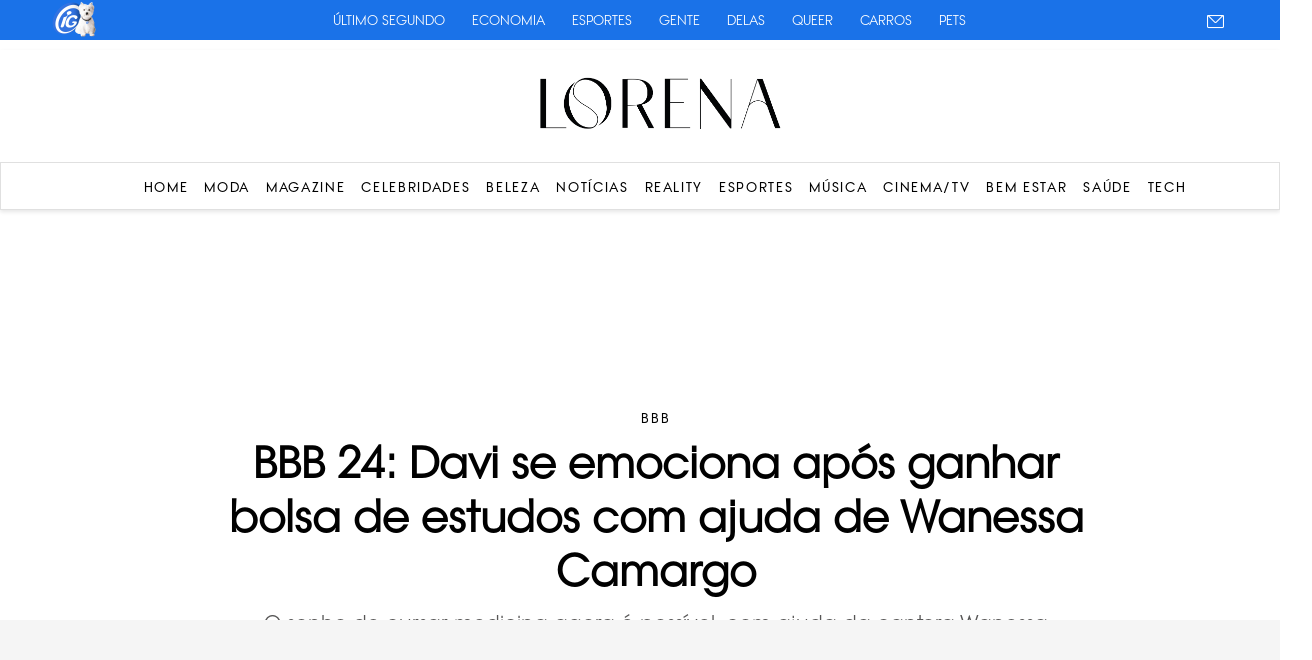

--- FILE ---
content_type: text/html; charset=UTF-8
request_url: https://lorena.ig.com.br/categoria/bbb/BBB-24-Davi-se-emociona-apos-ganhar-bolsa-de-estudos-com-ajuda-de-Wanessa-Camargo
body_size: 12567
content:
<!DOCTYPE html>
<html>
<head>
        	<meta charset="UTF-8">
	<meta name="viewport" content="width=device-width, initial-scale=1, maximum-scale=1">
	<meta content="IE=edge,chrome=1" http-equiv="X-UA-Compatible">
	<meta name="google-site-verification" content="BN0Llsb1rqM6ggPF9DWvhZbl2tDIymlIIAndCzMQspM" />


	<link rel="shortcut icon" type="image/x-icon" href="https://lorena.ig.com.br/wp-content/themes/lorena/favicon-32x32.ico?id=1">
	<link rel="apple-touch-icon" href="https://lorena.ig.com.br/wp-content/themes/lorena/favicon-32x32.ico?id=1"/>

	<link rel="stylesheet" type="text/css" href="https://lorena.ig.com.br/wp-content/themes/lorena/css/stylesheet/geral.css?id=50">
	<link rel="stylesheet" type="text/css" href="https://lorena.ig.com.br/wp-content/themes/lorena/css/stylesheet/fonts.css">
	<link rel="preconnect" href="https://fonts.googleapis.com">
<link rel="preconnect" href="https://fonts.gstatic.com" crossorigin>
<link href="https://fonts.googleapis.com/css2?family=GFS+Didot&display=swap" rel="stylesheet">
<link rel="stylesheet" href="https://use.typekit.net/znb5usx.css">
	<link rel='stylesheet' href='https://cdn-uicons.flaticon.com/2.6.0/uicons-brands/css/uicons-brands.css'>

	<!-- Owl Stylesheets -->
  <link rel="stylesheet" href="https://lorena.ig.com.br/wp-content/themes/lorena/OwlCarousel2-2.2.1/dist/assets/owl.carousel.min.css">
  <link rel="stylesheet" href="https://lorena.ig.com.br/wp-content/themes/lorena/OwlCarousel2-2.2.1/dist/assets/owl.theme.default.min.css">

  <link rel="stylesheet" href="https://code.jquery.com/ui/1.12.1/themes/base/jquery-ui.css">


  	<style>img:is([sizes="auto" i], [sizes^="auto," i]) { contain-intrinsic-size: 3000px 1500px }</style>
	
<!-- Otimização dos mecanismos de pesquisa pelo Rank Math PRO - https://rankmath.com/ -->
<title>BBB 24: Davi se emociona após ganhar bolsa de estudos com ajuda de Wanessa Camargo</title>
<meta name="description" content="O sonho de cursar medicina agora é possível, com ajuda da cantora Wanessa Camargo, Davi vence dinâmica e pode cursar faculdade 100% de graça"/>
<meta name="robots" content="follow, index, max-snippet:-1, max-video-preview:-1, max-image-preview:large"/>
<link rel="canonical" href="https://lorena.ig.com.br/categoria/bbb/BBB-24-Davi-se-emociona-apos-ganhar-bolsa-de-estudos-com-ajuda-de-Wanessa-Camargo" />
<meta property="og:locale" content="pt_BR" />
<meta property="og:type" content="article" />
<meta property="og:title" content="BBB 24: Davi se emociona após ganhar bolsa de estudos com ajuda de Wanessa Camargo" />
<meta property="og:description" content="O sonho de cursar medicina agora é possível, com ajuda da cantora Wanessa Camargo, Davi vence dinâmica e pode cursar faculdade 100% de graça" />
<meta property="og:url" content="https://lorena.ig.com.br/categoria/bbb/BBB-24-Davi-se-emociona-apos-ganhar-bolsa-de-estudos-com-ajuda-de-Wanessa-Camargo" />
<meta property="og:site_name" content="Lorena - Moda, Beleza, Celebridades , Esportes e Reality" />
<meta property="article:section" content="BBB" />
<meta property="og:image" content="https://lorena.ig.com.br/wp-content/uploads/2025/06/Lorena-logo-1024x239.png" />
<meta property="og:image:secure_url" content="https://lorena.ig.com.br/wp-content/uploads/2025/06/Lorena-logo-1024x239.png" />
<meta property="og:image:width" content="1024" />
<meta property="og:image:height" content="239" />
<meta property="og:image:alt" content="BBB 24: Davi se emociona após ganhar bolsa de estudos com ajuda de Wanessa Camargo" />
<meta property="og:image:type" content="image/png" />
<meta property="article:published_time" content="2024-01-29T22:36:39-03:00" />
<meta name="twitter:card" content="summary_large_image" />
<meta name="twitter:title" content="BBB 24: Davi se emociona após ganhar bolsa de estudos com ajuda de Wanessa Camargo" />
<meta name="twitter:description" content="O sonho de cursar medicina agora é possível, com ajuda da cantora Wanessa Camargo, Davi vence dinâmica e pode cursar faculdade 100% de graça" />
<meta name="twitter:image" content="https://lorena.ig.com.br/wp-content/uploads/2025/06/Lorena-logo-1024x239.png" />
<meta name="twitter:label1" content="Escrito por" />
<meta name="twitter:data1" content="Lenice Ferreira" />
<meta name="twitter:label2" content="Tempo para leitura" />
<meta name="twitter:data2" content="1 minuto" />
<script type="application/ld+json" class="rank-math-schema-pro">{"@context":"https://schema.org","@graph":[{"@type":["NewsMediaOrganization","Organization"],"@id":"https://lorena.ig.com.br/#organization","name":"Lorena - Moda, Beleza, Celebridades , Esportes e Reality","url":"https://lorena.r7.com","logo":{"@type":"ImageObject","@id":"https://lorena.ig.com.br/#logo","url":"https://lorena.r7.com/wp-content/uploads/2025/06/Lorena-logo-scaled.png","contentUrl":"https://lorena.r7.com/wp-content/uploads/2025/06/Lorena-logo-scaled.png","caption":"Lorena - Moda, Beleza, Celebridades , Esportes e Reality","inLanguage":"pt-BR","width":"2560","height":"598"}},{"@type":"WebSite","@id":"https://lorena.ig.com.br/#website","url":"https://lorena.ig.com.br","name":"Lorena - Moda, Beleza, Celebridades , Esportes e Reality","publisher":{"@id":"https://lorena.ig.com.br/#organization"},"inLanguage":"pt-BR"},{"@type":"ImageObject","@id":"https://lorena.ig.com.br/wp-content/uploads/2025/05/post_56808.jpeg","url":"https://lorena.ig.com.br/wp-content/uploads/2025/05/post_56808.jpeg","width":"200","height":"200","inLanguage":"pt-BR"},{"@type":"WebPage","@id":"https://lorena.ig.com.br/categoria/bbb/BBB-24-Davi-se-emociona-apos-ganhar-bolsa-de-estudos-com-ajuda-de-Wanessa-Camargo#webpage","url":"https://lorena.ig.com.br/categoria/bbb/BBB-24-Davi-se-emociona-apos-ganhar-bolsa-de-estudos-com-ajuda-de-Wanessa-Camargo","name":"BBB 24: Davi se emociona ap\u00f3s ganhar bolsa de estudos com ajuda de Wanessa Camargo","datePublished":"2024-01-29T22:36:39-03:00","dateModified":"2024-01-29T22:36:39-03:00","isPartOf":{"@id":"https://lorena.ig.com.br/#website"},"primaryImageOfPage":{"@id":"https://lorena.ig.com.br/wp-content/uploads/2025/05/post_56808.jpeg"},"inLanguage":"pt-BR"},{"@type":"Person","@id":"https://lorena.ig.com.br/author/leniceferreira","name":"Lenice Ferreira","url":"https://lorena.ig.com.br/author/leniceferreira","image":{"@type":"ImageObject","@id":"https://secure.gravatar.com/avatar/bd37bacad347759bd19f72c25db8e138830829f78e77cf1ce1ac63fd31d6b547?s=96&amp;d=mm&amp;r=g","url":"https://secure.gravatar.com/avatar/bd37bacad347759bd19f72c25db8e138830829f78e77cf1ce1ac63fd31d6b547?s=96&amp;d=mm&amp;r=g","caption":"Lenice Ferreira","inLanguage":"pt-BR"},"worksFor":{"@id":"https://lorena.ig.com.br/#organization"}},{"@type":"NewsArticle","headline":"BBB 24: Davi se emociona ap\u00f3s ganhar bolsa de estudos com ajuda de Wanessa Camargo","datePublished":"2024-01-29T22:36:39-03:00","dateModified":"2024-01-29T22:36:39-03:00","articleSection":"BBB","author":{"@id":"https://lorena.ig.com.br/author/leniceferreira","name":"Lenice Ferreira"},"publisher":{"@id":"https://lorena.ig.com.br/#organization"},"description":"O sonho de cursar medicina agora \u00e9 poss\u00edvel, com ajuda da cantora Wanessa Camargo, Davi vence din\u00e2mica e pode cursar faculdade 100% de gra\u00e7a","name":"BBB 24: Davi se emociona ap\u00f3s ganhar bolsa de estudos com ajuda de Wanessa Camargo","@id":"https://lorena.ig.com.br/categoria/bbb/BBB-24-Davi-se-emociona-apos-ganhar-bolsa-de-estudos-com-ajuda-de-Wanessa-Camargo#richSnippet","isPartOf":{"@id":"https://lorena.ig.com.br/categoria/bbb/BBB-24-Davi-se-emociona-apos-ganhar-bolsa-de-estudos-com-ajuda-de-Wanessa-Camargo#webpage"},"image":{"@id":"https://lorena.ig.com.br/wp-content/uploads/2025/05/post_56808.jpeg"},"inLanguage":"pt-BR","mainEntityOfPage":{"@id":"https://lorena.ig.com.br/categoria/bbb/BBB-24-Davi-se-emociona-apos-ganhar-bolsa-de-estudos-com-ajuda-de-Wanessa-Camargo#webpage"}}]}</script>
<!-- /Plugin de SEO Rank Math para WordPress -->

<link rel='dns-prefetch' href='//www.instagram.com' />
<link rel='dns-prefetch' href='//platform.twitter.com' />
<script type="text/javascript">
/* <![CDATA[ */
window._wpemojiSettings = {"baseUrl":"https:\/\/s.w.org\/images\/core\/emoji\/15.1.0\/72x72\/","ext":".png","svgUrl":"https:\/\/s.w.org\/images\/core\/emoji\/15.1.0\/svg\/","svgExt":".svg","source":{"concatemoji":"https:\/\/lorena.ig.com.br\/wp-includes\/js\/wp-emoji-release.min.js?ver=6.8.1"}};
/*! This file is auto-generated */
!function(i,n){var o,s,e;function c(e){try{var t={supportTests:e,timestamp:(new Date).valueOf()};sessionStorage.setItem(o,JSON.stringify(t))}catch(e){}}function p(e,t,n){e.clearRect(0,0,e.canvas.width,e.canvas.height),e.fillText(t,0,0);var t=new Uint32Array(e.getImageData(0,0,e.canvas.width,e.canvas.height).data),r=(e.clearRect(0,0,e.canvas.width,e.canvas.height),e.fillText(n,0,0),new Uint32Array(e.getImageData(0,0,e.canvas.width,e.canvas.height).data));return t.every(function(e,t){return e===r[t]})}function u(e,t,n){switch(t){case"flag":return n(e,"\ud83c\udff3\ufe0f\u200d\u26a7\ufe0f","\ud83c\udff3\ufe0f\u200b\u26a7\ufe0f")?!1:!n(e,"\ud83c\uddfa\ud83c\uddf3","\ud83c\uddfa\u200b\ud83c\uddf3")&&!n(e,"\ud83c\udff4\udb40\udc67\udb40\udc62\udb40\udc65\udb40\udc6e\udb40\udc67\udb40\udc7f","\ud83c\udff4\u200b\udb40\udc67\u200b\udb40\udc62\u200b\udb40\udc65\u200b\udb40\udc6e\u200b\udb40\udc67\u200b\udb40\udc7f");case"emoji":return!n(e,"\ud83d\udc26\u200d\ud83d\udd25","\ud83d\udc26\u200b\ud83d\udd25")}return!1}function f(e,t,n){var r="undefined"!=typeof WorkerGlobalScope&&self instanceof WorkerGlobalScope?new OffscreenCanvas(300,150):i.createElement("canvas"),a=r.getContext("2d",{willReadFrequently:!0}),o=(a.textBaseline="top",a.font="600 32px Arial",{});return e.forEach(function(e){o[e]=t(a,e,n)}),o}function t(e){var t=i.createElement("script");t.src=e,t.defer=!0,i.head.appendChild(t)}"undefined"!=typeof Promise&&(o="wpEmojiSettingsSupports",s=["flag","emoji"],n.supports={everything:!0,everythingExceptFlag:!0},e=new Promise(function(e){i.addEventListener("DOMContentLoaded",e,{once:!0})}),new Promise(function(t){var n=function(){try{var e=JSON.parse(sessionStorage.getItem(o));if("object"==typeof e&&"number"==typeof e.timestamp&&(new Date).valueOf()<e.timestamp+604800&&"object"==typeof e.supportTests)return e.supportTests}catch(e){}return null}();if(!n){if("undefined"!=typeof Worker&&"undefined"!=typeof OffscreenCanvas&&"undefined"!=typeof URL&&URL.createObjectURL&&"undefined"!=typeof Blob)try{var e="postMessage("+f.toString()+"("+[JSON.stringify(s),u.toString(),p.toString()].join(",")+"));",r=new Blob([e],{type:"text/javascript"}),a=new Worker(URL.createObjectURL(r),{name:"wpTestEmojiSupports"});return void(a.onmessage=function(e){c(n=e.data),a.terminate(),t(n)})}catch(e){}c(n=f(s,u,p))}t(n)}).then(function(e){for(var t in e)n.supports[t]=e[t],n.supports.everything=n.supports.everything&&n.supports[t],"flag"!==t&&(n.supports.everythingExceptFlag=n.supports.everythingExceptFlag&&n.supports[t]);n.supports.everythingExceptFlag=n.supports.everythingExceptFlag&&!n.supports.flag,n.DOMReady=!1,n.readyCallback=function(){n.DOMReady=!0}}).then(function(){return e}).then(function(){var e;n.supports.everything||(n.readyCallback(),(e=n.source||{}).concatemoji?t(e.concatemoji):e.wpemoji&&e.twemoji&&(t(e.twemoji),t(e.wpemoji)))}))}((window,document),window._wpemojiSettings);
/* ]]> */
</script>
<style id='wp-emoji-styles-inline-css' type='text/css'>

	img.wp-smiley, img.emoji {
		display: inline !important;
		border: none !important;
		box-shadow: none !important;
		height: 1em !important;
		width: 1em !important;
		margin: 0 0.07em !important;
		vertical-align: -0.1em !important;
		background: none !important;
		padding: 0 !important;
	}
</style>
<link rel='stylesheet' id='wp-block-library-css' href='https://lorena.ig.com.br/wp-includes/css/dist/block-library/style.min.css?ver=6.8.1' type='text/css' media='all' />
<style id='classic-theme-styles-inline-css' type='text/css'>
/*! This file is auto-generated */
.wp-block-button__link{color:#fff;background-color:#32373c;border-radius:9999px;box-shadow:none;text-decoration:none;padding:calc(.667em + 2px) calc(1.333em + 2px);font-size:1.125em}.wp-block-file__button{background:#32373c;color:#fff;text-decoration:none}
</style>
<style id='global-styles-inline-css' type='text/css'>
:root{--wp--preset--aspect-ratio--square: 1;--wp--preset--aspect-ratio--4-3: 4/3;--wp--preset--aspect-ratio--3-4: 3/4;--wp--preset--aspect-ratio--3-2: 3/2;--wp--preset--aspect-ratio--2-3: 2/3;--wp--preset--aspect-ratio--16-9: 16/9;--wp--preset--aspect-ratio--9-16: 9/16;--wp--preset--color--black: #000000;--wp--preset--color--cyan-bluish-gray: #abb8c3;--wp--preset--color--white: #ffffff;--wp--preset--color--pale-pink: #f78da7;--wp--preset--color--vivid-red: #cf2e2e;--wp--preset--color--luminous-vivid-orange: #ff6900;--wp--preset--color--luminous-vivid-amber: #fcb900;--wp--preset--color--light-green-cyan: #7bdcb5;--wp--preset--color--vivid-green-cyan: #00d084;--wp--preset--color--pale-cyan-blue: #8ed1fc;--wp--preset--color--vivid-cyan-blue: #0693e3;--wp--preset--color--vivid-purple: #9b51e0;--wp--preset--gradient--vivid-cyan-blue-to-vivid-purple: linear-gradient(135deg,rgba(6,147,227,1) 0%,rgb(155,81,224) 100%);--wp--preset--gradient--light-green-cyan-to-vivid-green-cyan: linear-gradient(135deg,rgb(122,220,180) 0%,rgb(0,208,130) 100%);--wp--preset--gradient--luminous-vivid-amber-to-luminous-vivid-orange: linear-gradient(135deg,rgba(252,185,0,1) 0%,rgba(255,105,0,1) 100%);--wp--preset--gradient--luminous-vivid-orange-to-vivid-red: linear-gradient(135deg,rgba(255,105,0,1) 0%,rgb(207,46,46) 100%);--wp--preset--gradient--very-light-gray-to-cyan-bluish-gray: linear-gradient(135deg,rgb(238,238,238) 0%,rgb(169,184,195) 100%);--wp--preset--gradient--cool-to-warm-spectrum: linear-gradient(135deg,rgb(74,234,220) 0%,rgb(151,120,209) 20%,rgb(207,42,186) 40%,rgb(238,44,130) 60%,rgb(251,105,98) 80%,rgb(254,248,76) 100%);--wp--preset--gradient--blush-light-purple: linear-gradient(135deg,rgb(255,206,236) 0%,rgb(152,150,240) 100%);--wp--preset--gradient--blush-bordeaux: linear-gradient(135deg,rgb(254,205,165) 0%,rgb(254,45,45) 50%,rgb(107,0,62) 100%);--wp--preset--gradient--luminous-dusk: linear-gradient(135deg,rgb(255,203,112) 0%,rgb(199,81,192) 50%,rgb(65,88,208) 100%);--wp--preset--gradient--pale-ocean: linear-gradient(135deg,rgb(255,245,203) 0%,rgb(182,227,212) 50%,rgb(51,167,181) 100%);--wp--preset--gradient--electric-grass: linear-gradient(135deg,rgb(202,248,128) 0%,rgb(113,206,126) 100%);--wp--preset--gradient--midnight: linear-gradient(135deg,rgb(2,3,129) 0%,rgb(40,116,252) 100%);--wp--preset--font-size--small: 13px;--wp--preset--font-size--medium: 20px;--wp--preset--font-size--large: 36px;--wp--preset--font-size--x-large: 42px;--wp--preset--spacing--20: 0.44rem;--wp--preset--spacing--30: 0.67rem;--wp--preset--spacing--40: 1rem;--wp--preset--spacing--50: 1.5rem;--wp--preset--spacing--60: 2.25rem;--wp--preset--spacing--70: 3.38rem;--wp--preset--spacing--80: 5.06rem;--wp--preset--shadow--natural: 6px 6px 9px rgba(0, 0, 0, 0.2);--wp--preset--shadow--deep: 12px 12px 50px rgba(0, 0, 0, 0.4);--wp--preset--shadow--sharp: 6px 6px 0px rgba(0, 0, 0, 0.2);--wp--preset--shadow--outlined: 6px 6px 0px -3px rgba(255, 255, 255, 1), 6px 6px rgba(0, 0, 0, 1);--wp--preset--shadow--crisp: 6px 6px 0px rgba(0, 0, 0, 1);}:where(.is-layout-flex){gap: 0.5em;}:where(.is-layout-grid){gap: 0.5em;}body .is-layout-flex{display: flex;}.is-layout-flex{flex-wrap: wrap;align-items: center;}.is-layout-flex > :is(*, div){margin: 0;}body .is-layout-grid{display: grid;}.is-layout-grid > :is(*, div){margin: 0;}:where(.wp-block-columns.is-layout-flex){gap: 2em;}:where(.wp-block-columns.is-layout-grid){gap: 2em;}:where(.wp-block-post-template.is-layout-flex){gap: 1.25em;}:where(.wp-block-post-template.is-layout-grid){gap: 1.25em;}.has-black-color{color: var(--wp--preset--color--black) !important;}.has-cyan-bluish-gray-color{color: var(--wp--preset--color--cyan-bluish-gray) !important;}.has-white-color{color: var(--wp--preset--color--white) !important;}.has-pale-pink-color{color: var(--wp--preset--color--pale-pink) !important;}.has-vivid-red-color{color: var(--wp--preset--color--vivid-red) !important;}.has-luminous-vivid-orange-color{color: var(--wp--preset--color--luminous-vivid-orange) !important;}.has-luminous-vivid-amber-color{color: var(--wp--preset--color--luminous-vivid-amber) !important;}.has-light-green-cyan-color{color: var(--wp--preset--color--light-green-cyan) !important;}.has-vivid-green-cyan-color{color: var(--wp--preset--color--vivid-green-cyan) !important;}.has-pale-cyan-blue-color{color: var(--wp--preset--color--pale-cyan-blue) !important;}.has-vivid-cyan-blue-color{color: var(--wp--preset--color--vivid-cyan-blue) !important;}.has-vivid-purple-color{color: var(--wp--preset--color--vivid-purple) !important;}.has-black-background-color{background-color: var(--wp--preset--color--black) !important;}.has-cyan-bluish-gray-background-color{background-color: var(--wp--preset--color--cyan-bluish-gray) !important;}.has-white-background-color{background-color: var(--wp--preset--color--white) !important;}.has-pale-pink-background-color{background-color: var(--wp--preset--color--pale-pink) !important;}.has-vivid-red-background-color{background-color: var(--wp--preset--color--vivid-red) !important;}.has-luminous-vivid-orange-background-color{background-color: var(--wp--preset--color--luminous-vivid-orange) !important;}.has-luminous-vivid-amber-background-color{background-color: var(--wp--preset--color--luminous-vivid-amber) !important;}.has-light-green-cyan-background-color{background-color: var(--wp--preset--color--light-green-cyan) !important;}.has-vivid-green-cyan-background-color{background-color: var(--wp--preset--color--vivid-green-cyan) !important;}.has-pale-cyan-blue-background-color{background-color: var(--wp--preset--color--pale-cyan-blue) !important;}.has-vivid-cyan-blue-background-color{background-color: var(--wp--preset--color--vivid-cyan-blue) !important;}.has-vivid-purple-background-color{background-color: var(--wp--preset--color--vivid-purple) !important;}.has-black-border-color{border-color: var(--wp--preset--color--black) !important;}.has-cyan-bluish-gray-border-color{border-color: var(--wp--preset--color--cyan-bluish-gray) !important;}.has-white-border-color{border-color: var(--wp--preset--color--white) !important;}.has-pale-pink-border-color{border-color: var(--wp--preset--color--pale-pink) !important;}.has-vivid-red-border-color{border-color: var(--wp--preset--color--vivid-red) !important;}.has-luminous-vivid-orange-border-color{border-color: var(--wp--preset--color--luminous-vivid-orange) !important;}.has-luminous-vivid-amber-border-color{border-color: var(--wp--preset--color--luminous-vivid-amber) !important;}.has-light-green-cyan-border-color{border-color: var(--wp--preset--color--light-green-cyan) !important;}.has-vivid-green-cyan-border-color{border-color: var(--wp--preset--color--vivid-green-cyan) !important;}.has-pale-cyan-blue-border-color{border-color: var(--wp--preset--color--pale-cyan-blue) !important;}.has-vivid-cyan-blue-border-color{border-color: var(--wp--preset--color--vivid-cyan-blue) !important;}.has-vivid-purple-border-color{border-color: var(--wp--preset--color--vivid-purple) !important;}.has-vivid-cyan-blue-to-vivid-purple-gradient-background{background: var(--wp--preset--gradient--vivid-cyan-blue-to-vivid-purple) !important;}.has-light-green-cyan-to-vivid-green-cyan-gradient-background{background: var(--wp--preset--gradient--light-green-cyan-to-vivid-green-cyan) !important;}.has-luminous-vivid-amber-to-luminous-vivid-orange-gradient-background{background: var(--wp--preset--gradient--luminous-vivid-amber-to-luminous-vivid-orange) !important;}.has-luminous-vivid-orange-to-vivid-red-gradient-background{background: var(--wp--preset--gradient--luminous-vivid-orange-to-vivid-red) !important;}.has-very-light-gray-to-cyan-bluish-gray-gradient-background{background: var(--wp--preset--gradient--very-light-gray-to-cyan-bluish-gray) !important;}.has-cool-to-warm-spectrum-gradient-background{background: var(--wp--preset--gradient--cool-to-warm-spectrum) !important;}.has-blush-light-purple-gradient-background{background: var(--wp--preset--gradient--blush-light-purple) !important;}.has-blush-bordeaux-gradient-background{background: var(--wp--preset--gradient--blush-bordeaux) !important;}.has-luminous-dusk-gradient-background{background: var(--wp--preset--gradient--luminous-dusk) !important;}.has-pale-ocean-gradient-background{background: var(--wp--preset--gradient--pale-ocean) !important;}.has-electric-grass-gradient-background{background: var(--wp--preset--gradient--electric-grass) !important;}.has-midnight-gradient-background{background: var(--wp--preset--gradient--midnight) !important;}.has-small-font-size{font-size: var(--wp--preset--font-size--small) !important;}.has-medium-font-size{font-size: var(--wp--preset--font-size--medium) !important;}.has-large-font-size{font-size: var(--wp--preset--font-size--large) !important;}.has-x-large-font-size{font-size: var(--wp--preset--font-size--x-large) !important;}
:where(.wp-block-post-template.is-layout-flex){gap: 1.25em;}:where(.wp-block-post-template.is-layout-grid){gap: 1.25em;}
:where(.wp-block-columns.is-layout-flex){gap: 2em;}:where(.wp-block-columns.is-layout-grid){gap: 2em;}
:root :where(.wp-block-pullquote){font-size: 1.5em;line-height: 1.6;}
</style>
<link rel="https://api.w.org/" href="https://lorena.ig.com.br/wp-json/" /><link rel="alternate" title="JSON" type="application/json" href="https://lorena.ig.com.br/wp-json/wp/v2/posts/106168" /><link rel="EditURI" type="application/rsd+xml" title="RSD" href="https://lorena.ig.com.br/xmlrpc.php?rsd" />
<meta name="generator" content="WordPress 6.8.1" />
<link rel='shortlink' href='https://lorena.ig.com.br/?p=106168' />
<link rel="alternate" title="oEmbed (JSON)" type="application/json+oembed" href="https://lorena.ig.com.br/wp-json/oembed/1.0/embed?url=https%3A%2F%2Florena.ig.com.br%2Fcategoria%2Fbbb%2FBBB-24-Davi-se-emociona-apos-ganhar-bolsa-de-estudos-com-ajuda-de-Wanessa-Camargo" />
<link rel="alternate" title="oEmbed (XML)" type="text/xml+oembed" href="https://lorena.ig.com.br/wp-json/oembed/1.0/embed?url=https%3A%2F%2Florena.ig.com.br%2Fcategoria%2Fbbb%2FBBB-24-Davi-se-emociona-apos-ganhar-bolsa-de-estudos-com-ajuda-de-Wanessa-Camargo&#038;format=xml" />

<link rel="alternate" hreflang="pt-BR" href="https://lorena.ig.com.br/categoria/bbb/BBB-24-Davi-se-emociona-apos-ganhar-bolsa-de-estudos-com-ajuda-de-Wanessa-Camargo" />
<link rel="alternate" hreflang="vi" href="https://lorena.ig.com.br/categoria/bbb/BBB-24-Davi-se-emociona-apos-ganhar-bolsa-de-estudos-com-ajuda-de-Wanessa-Camargo" />
	<script type="text/javascript" src="https://lorena.ig.com.br/wp-content/themes/lorena/js/jquery-1.10.2.min.js"></script>

	<script src="https://lorena.ig.com.br/wp-content/themes/lorena/OwlCarousel2-2.2.1/dist/owl.carousel.min.js"></script>

	<script src="https://code.jquery.com/ui/1.12.1/jquery-ui.js"></script>


<!-- Google tag (gtag.js) -->
<script async src="https://www.googletagmanager.com/gtag/js?id=G-6H5YJF4GT1"></script>
<script>
  window.dataLayer = window.dataLayer || [];
  function gtag(){dataLayer.push(arguments);}
  gtag('js', new Date());

  gtag('config', 'G-6H5YJF4GT1');
</script>


<!-- Google Tag Manager -->
<script>(function(w,d,s,l,i){w[l]=w[l]||[];w[l].push({'gtm.start':
new Date().getTime(),event:'gtm.js'});var f=d.getElementsByTagName(s)[0],
j=d.createElement(s),dl=l!='dataLayer'?'&l='+l:'';j.async=true;j.src=
'https://www.googletagmanager.com/gtm.js?id='+i+dl;f.parentNode.insertBefore(j,f);
})(window,document,'script','dataLayer','GTM-M46KXHGL');</script>
<!-- End Google Tag Manager -->


	
	<!-- popup global -->
    <script>
    /*
	  window.googletag = window.googletag || {cmd: []};
	  googletag.cmd.push(function() {
		googletag.defineSlot('/22625745644/global/popup', [300, 250], 'div-gpt-ad-1754591105767-0').addService(googletag.pubads());
		googletag.pubads().enableSingleRequest();
		googletag.enableServices();
	  });
     */
	</script>
	
	<!-- floating global -->
    <script>
    /*
	  window.googletag = window.googletag || {cmd: []};
	  googletag.cmd.push(function() {
		googletag.defineSlot('/22625745644/global/floating', [[728, 90], [320, 50]], 'div-gpt-ad-1755720128623-0').addService(googletag.pubads());
		googletag.pubads().enableSingleRequest();
		googletag.enableServices();
	  });
     */
	</script>


	<script>
		$(document).ready(function(){

            if($(window).width() > 768){
				$(window).scroll(function() {
				  var scrollTop = $(window).scrollTop();
				  if(scrollTop > 50){
					$("header").css({
						"top":"0px",
						"transition":"0.4s"
					})
				  }else{
					$("header").css({
						"top":"50px",
						"transition":"0.4s"
					})
				  }
				});
			}
			if($(window).width() < 768){
				$(window).scroll(function() {
				  var scrollTop = $(window).scrollTop();
				  if(scrollTop > 50){
				  	$("header").css({
				  		"top":"0px",
						"position":"fixed"
				  	})
				  }else{
				  	$("header").css({
				  		"top":"50px",
						"position":"absolute"
				  	})
				  }
				});
			}

			$("header .ico-menu").click(function(){
				//$('header .box-menu').animate({width: 'toggle'});
				$('header .box-menu-mobile').animate({width: 'toggle'});
				$('header .overlay').animate({
            opacity: "toggle"
        }, "slow");
			});


$('.posts-category').owlCarousel({
				loop:false,
				margin:38,
				nav:true,
				dots: false,
				navText: ['<svg class="ButtonIcon-YqaGo iwlhuX button-icon icon icon-chevron" focusable="false" viewBox="0 0 32 32" width="32" height="32" xmlns="http://www.w3.org/2000/svg"><title>Chevron</title><path d="M21.94 16 9.47 3.53l1.06-1.06L24.06 16 10.53 29.53l-1.06-1.06L21.94 16Z" fill-rule="evenodd" clip-rule="evenodd"></path></svg>','<svg class="ButtonIcon-YqaGo iwlhuX button-icon icon icon-chevron" focusable="false" viewBox="0 0 32 32" width="32" height="32" xmlns="http://www.w3.org/2000/svg"><title>Chevron</title><path d="M21.94 16 9.47 3.53l1.06-1.06L24.06 16 10.53 29.53l-1.06-1.06L21.94 16Z" fill-rule="evenodd" clip-rule="evenodd"></path></svg>'],
				stagePadding: 80,
	            autoWidth: false,
				slideBy: 3,
				responsive:{
					0:{
						items:1,
						margin:20,
						stagePadding: 36,
						dots: true
					},
					600:{
						items:3
					},
					1000:{
						items:3
					}
				}
			})

			
		});

		$(window).on('load', function () {
			
			setTimeout(function () {
				var headerHeight = $('header').outerHeight();

				$(".destaque").css({	
					"margin-top":headerHeight
				})
				
				$(".sponsor.global-top").css({	
					"margin-top":headerHeight
				})

				if ($(".sponsor.global-top + .single-page").length > 0) {
				  $(".sponsor.global-top + .single-page").css({	
					"margin-top": 0
				  })
				} else {
				  $(".single-page").css({	
					"margin-top":headerHeight
				  })
				}
				$(".sponsor.global-top + .page-category").css({	
					"margin-top": 0
				})
				$("header + .page-category").css({	
					"margin-top":headerHeight
				})
			},100)
		});
	</script>
	
	<style>
		@media (max-width: 768px) {
			header .box-menu-mobile ul{
				padding-top: 25px;
			}
			
		}
	</style>


</head>

<body class="wp-singular post-template-default single single-post postid-106168 single-format-standard wp-theme-lorena">

<!-- Google Tag Manager (noscript) -->
<noscript><iframe src="https://www.googletagmanager.com/ns.html?id=GTM-M46KXHGL"
height="0" width="0" style="display:none;visibility:hidden"></iframe></noscript>
<!-- End Google Tag Manager (noscript) -->

	    <cda-partners-bar tag-manager="true" record-origin-only="false" nofollow='false'></cda-partners-bar>
	<header>
		<div class="container">
			<div class="box-logo">
				<div class="ico-menu">
					<svg class="ButtonIcon-YqaGo iwlhuX button-icon icon icon-menu" focusable="false" viewBox="0 0 16 16" width="16" height="16" xmlns="http://www.w3.org/2000/svg"><title>Menu</title><path fill-rule="evenodd" clip-rule="evenodd" d="M1 2.5h14v1H1v-1Zm0 5h14v1H1v-1Zm14 5H1v1h14v-1Z" fill="#000"></path></svg>
				</div>
				<a href="/"><img src="https://lorena.ig.com.br/wp-content/themes/lorena/imagens/logo.png" alt=""></a>
			</div>
		</div>
		<div class="overlay"></div>
		<div class="box-menu">
			<div class="container">
				<ul>
				<nav class="main-menu"><ul id="menu-menu-desktop" class="menu-list"><li id="menu-item-82909" class="menu-item menu-item-type-custom menu-item-object-custom menu-item-home menu-item-82909"><a href="https://lorena.ig.com.br">Home</a></li>
<li id="menu-item-86105" class="menu-item menu-item-type-taxonomy menu-item-object-category menu-item-86105"><a href="https://lorena.ig.com.br/categoria/moda">Moda</a></li>
<li id="menu-item-154186" class="menu-item menu-item-type-taxonomy menu-item-object-category menu-item-154186"><a href="https://lorena.ig.com.br/categoria/magazine">Magazine</a></li>
<li id="menu-item-86082" class="menu-item menu-item-type-taxonomy menu-item-object-category menu-item-86082"><a href="https://lorena.ig.com.br/categoria/celebridades">Celebridades</a></li>
<li id="menu-item-86074" class="menu-item menu-item-type-taxonomy menu-item-object-category menu-item-86074"><a href="https://lorena.ig.com.br/categoria/beleza">Beleza</a></li>
<li id="menu-item-150981" class="menu-item menu-item-type-taxonomy menu-item-object-category menu-item-150981"><a href="https://lorena.ig.com.br/categoria/noticias">Notícias</a></li>
<li id="menu-item-154187" class="menu-item menu-item-type-taxonomy menu-item-object-category menu-item-154187"><a href="https://lorena.ig.com.br/categoria/reality">Reality</a></li>
<li id="menu-item-86089" class="menu-item menu-item-type-taxonomy menu-item-object-category menu-item-86089"><a href="https://lorena.ig.com.br/categoria/esportes">Esportes</a></li>
<li id="menu-item-154188" class="menu-item menu-item-type-taxonomy menu-item-object-category menu-item-154188"><a href="https://lorena.ig.com.br/categoria/musica">Música</a></li>
<li id="menu-item-150978" class="menu-item menu-item-type-taxonomy menu-item-object-category menu-item-150978"><a href="https://lorena.ig.com.br/categoria/cinema-tv">Cinema/TV</a></li>
<li id="menu-item-154189" class="menu-item menu-item-type-taxonomy menu-item-object-category menu-item-154189"><a href="https://lorena.ig.com.br/categoria/bem-estar">Bem Estar</a></li>
<li id="menu-item-86114" class="menu-item menu-item-type-taxonomy menu-item-object-category menu-item-86114"><a href="https://lorena.ig.com.br/categoria/saude">Saúde</a></li>
<li id="menu-item-154190" class="menu-item menu-item-type-taxonomy menu-item-object-category menu-item-154190"><a href="https://lorena.ig.com.br/categoria/tech">Tech</a></li>
</ul></nav>				</ul>
			</div>
		</div>


		<div class="box-menu-mobile">
			<div class="container">
				<ul>
				<nav class="menu-mobile"><ul id="menu-menu-mobile" class="menu-list"><li id="menu-item-151075" class="menu-item menu-item-type-taxonomy menu-item-object-category menu-item-151075"><a href="https://lorena.ig.com.br/categoria/moda">Moda</a></li>
<li id="menu-item-154191" class="menu-item menu-item-type-taxonomy menu-item-object-category menu-item-154191"><a href="https://lorena.ig.com.br/categoria/magazine">Magazine</a></li>
<li id="menu-item-151062" class="menu-item menu-item-type-taxonomy menu-item-object-category menu-item-151062"><a href="https://lorena.ig.com.br/categoria/celebridades">Celebridades</a></li>
<li id="menu-item-151058" class="menu-item menu-item-type-taxonomy menu-item-object-category menu-item-151058"><a href="https://lorena.ig.com.br/categoria/beleza">Beleza</a></li>
<li id="menu-item-151080" class="menu-item menu-item-type-taxonomy menu-item-object-category menu-item-151080"><a href="https://lorena.ig.com.br/categoria/noticias">Notícias</a></li>
<li id="menu-item-151082" class="menu-item menu-item-type-taxonomy menu-item-object-category menu-item-151082"><a href="https://lorena.ig.com.br/categoria/reality">Reality</a></li>
<li id="menu-item-151068" class="menu-item menu-item-type-taxonomy menu-item-object-category menu-item-151068"><a href="https://lorena.ig.com.br/categoria/esportes">Esportes</a></li>
<li id="menu-item-151079" class="menu-item menu-item-type-taxonomy menu-item-object-category menu-item-151079"><a href="https://lorena.ig.com.br/categoria/musica">Música</a></li>
<li id="menu-item-151063" class="menu-item menu-item-type-taxonomy menu-item-object-category menu-item-151063"><a href="https://lorena.ig.com.br/categoria/cinema-tv">Cinema/TV</a></li>
<li id="menu-item-151059" class="menu-item menu-item-type-taxonomy menu-item-object-category menu-item-151059"><a href="https://lorena.ig.com.br/categoria/bem-estar">Bem Estar</a></li>
<li id="menu-item-154194" class="menu-item menu-item-type-taxonomy menu-item-object-category menu-item-154194"><a href="https://lorena.ig.com.br/categoria/saude">Saúde</a></li>
<li id="menu-item-154195" class="menu-item menu-item-type-taxonomy menu-item-object-category menu-item-154195"><a href="https://lorena.ig.com.br/categoria/tech">Tech</a></li>
<li id="menu-item-154196" class="menu-item menu-item-type-taxonomy menu-item-object-category menu-item-154196"><a href="https://lorena.ig.com.br/categoria/money">Money</a></li>
<li id="menu-item-154197" class="menu-item menu-item-type-taxonomy menu-item-object-category menu-item-154197"><a href="https://lorena.ig.com.br/categoria/empreender-na-pratica">Empreendedorismo</a></li>
<li id="menu-item-154198" class="menu-item menu-item-type-taxonomy menu-item-object-category menu-item-154198"><a href="https://lorena.ig.com.br/categoria/exclusivas">Exclusivas</a></li>
<li id="menu-item-199744" class="menu-item menu-item-type-post_type menu-item-object-page menu-item-199744"><a href="https://lorena.ig.com.br/fale-conosco">Fale Conosco</a></li>
</ul></nav>				</ul>
			</div>
		</div>
	</header>
	
	
	<div class="sponsor sponsor-header">
                        <div id="ad_billboard"></div>
                </div>
	</div>

	


<div class="single-page">
	<div class="container">
		<article>
			<div class="category"><ul class="post-categories">
	<li><a href="https://lorena.ig.com.br/categoria/category/bbb" rel="category tag">BBB</a></li></ul></div>
			<h1 class="title-post">BBB 24: Davi se emociona após ganhar bolsa de estudos com ajuda de Wanessa Camargo</h1>
			<div class="sub"><p>O sonho de cursar medicina agora é possível, com ajuda da cantora Wanessa Camargo, Davi vence dinâmica e pode cursar faculdade 100% de graça</p>
</div>
			<div class="author">Por <a href="https://lorena.ig.com.br/author/leniceferreira">Lenice Ferreira</a></div>


                    <div class="date-time" datetime="2024-01-29 22:36"> 
                      29 jan, 2024		    </div>

			<picture class="imagem-destaque">
							<source srcset="https://lorena.ig.com.br/wp-content/uploads/2025/05/post_56808.jpeg" media="(min-width: 767px)">
				<img src="https://lorena.ig.com.br/wp-content/uploads/2025/05/post_56808.jpeg" alt="" title="" fetchpriority="high">
			</picture>
    <div class="credits">
                    </div>

			<div class="box-text">
				<p><p style="text-align: justify;">Davi, participante do BBB 24, se emocionou ao ganhar uma bolsa de estudos em uma dinâmica de perguntas e respostas que aconteceu nesta tarde de segunda-feira (29), as lágrimas escorreram pelo rosto enquanto ele abraçava Wanessa. A oportunidade de estudar é um sonho realizado para Davi, que agora vislumbra um futuro melhor.<div class="sponsor"><div id="ad_mrec"></div></div></p>
</p>
<p><h2 style="text-align: left;">A dinâmica </h2>
<div class="sponsor"><div id="ad_mrec1"></div></div></p>
<p><p style="text-align: justify;">A cantora Wanessa Camargo foi sorteada para concorrer a uma bolsa de estudo e a 10 mil reais. Em uma dinâmica de perguntas e respostas, ela tinha a liberdade de escolher duas outras pessoas para compor o jogo junto com ela. Os escolhidos foram a sister Deniziane e o brother Davi. Isso permitia variar as habilidades e conhecimentos dos participantes, tornando o jogo mais diversificado e desafiador. Tanto Davi quanto Deniziane concorriam a uma bolsa de estudo e a cinco mil reais cada um.</p>
</p>
<hr />
<p><p style="text-align: left;"><iframe src="https://www.youtube.com/embed/dVwwTIUrpE8?si=I1FPvyYfARwmKtVW" width="560" height="314" allowfullscreen="allowfullscreen"></iframe><div class="sponsor"><div id="ad_mrec2"></div></div></p>
</p>
<p><p style="text-align: center;"><sub>Davi e Deniziane são convocados por Wanessa para ajudar no jogo (Vídeo: reprodução/YouTube/Splash)</sub></p>
<div class="sponsor"><div id="ad_mrec3"></div></div></p>
<hr />
<p><h2 style="text-align: left;">Um sonho realizado para Davi</h2>
</p>
<p><p style="text-align: justify;">Davi Brito, o jovem de 21 anos, se emociona ao realizar seu maior sonho: ganhar uma bolsa para estudar medicina. Essa conquista irá mudar a vida de Davi, permitindo que ele persiga sua paixão por cuidar dos outros. Ele está determinado a aproveitar essa oportunidade ao máximo e se tornar um médico exemplar como relatou: <em>&#8220;Já pagaram. Já foi, véi. Está bom demais. Já pagaram o curso todo já. É só eu me formar agora. Só eu estudar&#8221;.</em></p>
<div class="sponsor"><div id="ad_mrec4"></div></div></p>
<p><p style="text-align: justify;">Ele que hoje de manhã chegou a conversar com a cantora Wanessa Camargo sobre o sonho dizendo que só queria fazer faculdade, que não queria dinheiro. Ele que têm  uma história de vida humilde, já vendeu água, hoje trabalha como motorista de aplicativo, ganhou a grande chance de ser tornar um grande médico na área da saúde e fazer a diferença.</p>
</p>
<p><p style="text-align: justify;">Foto destaque: Davi ganha bolsa de estudo se emociona junto com a cantora Wanessa Camargo (Foto: reprodução/Revista Quem/Globo)<div class="sponsor"><div id="ad_mrec5"></div></div></p></p>
			</div>

		</article>
	</div>

<div class="read-more">
	<div class="box-title">
		<h3>Mais notícias</h3>
	</div>

	<div class="posts">
							<article>
						<a href="https://lorena.ig.com.br/categoria/bbb/bbb26-sincerao-conflitos">
							<div class="filter"></div>
							<picture>
																	<source srcset="https://lorena.ig.com.br/wp-content/uploads/2026/01/Foto-destaque-atualizada-36-1082x609.png" media="(min-width: 767px)">
									<img src="https://lorena.ig.com.br/wp-content/uploads/2026/01/Foto-destaque-atualizada-36-300x169.png" alt="BBB26: Sincerão expõe conflito e muda o clima da casa" title="BBB26: Sincerão expõe conflito e muda o clima da casa">
															</picture>
							<div class="box-text-more">
								<div class="category">BBB</div>
								<a href="https://lorena.ig.com.br/categoria/bbb/bbb26-sincerao-conflitos"><h4>BBB26: Sincerão expõe conflito e muda o clima da casa</h4></a>
								<div class="author">Por <a href="https://lorena.ig.com.br/author/isis-carvalho">Isis Carvalho</a></div>
							</div>
						</a>
					</article>
										<article>
						<a href="https://lorena.ig.com.br/categoria/bbb/jordana-episodio-assedio">
							<div class="filter"></div>
							<picture>
																	<source srcset="https://lorena.ig.com.br/wp-content/uploads/2026/01/Copia-de-Texto-do-seu-paragrafo-41-1082x609.jpg" media="(min-width: 767px)">
									<img src="https://lorena.ig.com.br/wp-content/uploads/2026/01/Copia-de-Texto-do-seu-paragrafo-41-300x169.jpg" alt="BBB26: Jordana quebra o silêncio e fala sobre episódio de assédio" title="BBB26: Jordana quebra o silêncio e fala sobre episódio de assédio">
															</picture>
							<div class="box-text-more">
								<div class="category">BBB</div>
								<a href="https://lorena.ig.com.br/categoria/bbb/jordana-episodio-assedio"><h4>BBB26: Jordana quebra o silêncio e fala sobre episódio de assédio</h4></a>
								<div class="author">Por <a href="https://lorena.ig.com.br/author/afonso-morais">Afonso Morais</a></div>
							</div>
						</a>
					</article>
										<article>
						<a href="https://lorena.ig.com.br/categoria/bbb/bbb-primeiro-paredao-reality">
							<div class="filter"></div>
							<picture>
																	<source srcset="https://lorena.ig.com.br/wp-content/uploads/2026/01/LORENA-R7-15-1082x609.jpg" media="(min-width: 767px)">
									<img src="https://lorena.ig.com.br/wp-content/uploads/2026/01/LORENA-R7-15-300x169.jpg" alt="BBB 26: Ana Paula, Aline Campos e Milena formam o primeiro paredão do reality" title="BBB 26: Ana Paula, Aline Campos e Milena formam o primeiro paredão do reality">
															</picture>
							<div class="box-text-more">
								<div class="category">BBB</div>
								<a href="https://lorena.ig.com.br/categoria/bbb/bbb-primeiro-paredao-reality"><h4>BBB 26: Ana Paula, Aline Campos e Milena formam o primeiro paredão do reality</h4></a>
								<div class="author">Por <a href="https://lorena.ig.com.br/author/andrepontes">André Pontes</a></div>
							</div>
						</a>
					</article>
										<article>
						<a href="https://lorena.ig.com.br/categoria/bbb/bbb-jordana-assedio-casa">
							<div class="filter"></div>
							<picture>
																	<source srcset="https://lorena.ig.com.br/wp-content/uploads/2026/01/LORENA-R7-14-1082x609.jpg" media="(min-width: 767px)">
									<img src="https://lorena.ig.com.br/wp-content/uploads/2026/01/LORENA-R7-14-300x169.jpg" alt="BBB 26: Jordana afirma ter sofrido assédio de Pedro dentro da casa" title="BBB 26: Jordana afirma ter sofrido assédio de Pedro dentro da casa">
															</picture>
							<div class="box-text-more">
								<div class="category">BBB</div>
								<a href="https://lorena.ig.com.br/categoria/bbb/bbb-jordana-assedio-casa"><h4>BBB 26: Jordana afirma ter sofrido assédio de Pedro dentro da casa</h4></a>
								<div class="author">Por <a href="https://lorena.ig.com.br/author/andrepontes">André Pontes</a></div>
							</div>
						</a>
					</article>
										<article>
						<a href="https://lorena.ig.com.br/categoria/bbb/bbb-pedro-botao-desiste">
							<div class="filter"></div>
							<picture>
																	<source srcset="https://lorena.ig.com.br/wp-content/uploads/2026/01/LORENA-R7-13-1082x609.jpg" media="(min-width: 767px)">
									<img src="https://lorena.ig.com.br/wp-content/uploads/2026/01/LORENA-R7-13-300x169.jpg" alt="BBB 26: Pedro aperta botão e desiste do reality após uma série de conflitos" title="BBB 26: Pedro aperta botão e desiste do reality após uma série de conflitos">
															</picture>
							<div class="box-text-more">
								<div class="category">BBB</div>
								<a href="https://lorena.ig.com.br/categoria/bbb/bbb-pedro-botao-desiste"><h4>BBB 26: Pedro aperta botão e desiste do reality após uma série de conflitos</h4></a>
								<div class="author">Por <a href="https://lorena.ig.com.br/author/andrepontes">André Pontes</a></div>
							</div>
						</a>
					</article>
										<article>
						<a href="https://lorena.ig.com.br/categoria/bbb/bbb-quarto-branco-programa">
							<div class="filter"></div>
							<picture>
																	<source srcset="https://lorena.ig.com.br/wp-content/uploads/2026/01/LORENA-R7-12-1082x609.jpg" media="(min-width: 767px)">
									<img src="https://lorena.ig.com.br/wp-content/uploads/2026/01/LORENA-R7-12-300x169.jpg" alt="BBB 26: Chaiany, Gabriela, Leandro e Matheus vencem prova do Quarto Branco" title="BBB 26: Chaiany, Gabriela, Leandro e Matheus vencem prova do Quarto Branco">
															</picture>
							<div class="box-text-more">
								<div class="category">BBB</div>
								<a href="https://lorena.ig.com.br/categoria/bbb/bbb-quarto-branco-programa"><h4>BBB 26: Chaiany, Gabriela, Leandro e Matheus vencem prova do Quarto Branco</h4></a>
								<div class="author">Por <a href="https://lorena.ig.com.br/author/andrepontes">André Pontes</a></div>
							</div>
						</a>
					</article>
										<article>
						<a href="https://lorena.ig.com.br/categoria/bbb/bbb-jonas-campeao-prova-do-anjo">
							<div class="filter"></div>
							<picture>
																	<source srcset="https://lorena.ig.com.br/wp-content/uploads/2026/01/Design-sem-nome-1082x609.jpeg" media="(min-width: 767px)">
									<img src="https://lorena.ig.com.br/wp-content/uploads/2026/01/Design-sem-nome-300x169.jpeg" alt="BBB26: Jonas é o primeiro anjo da edição e já indica o primeiro monstro" title="BBB26: Jonas é o primeiro anjo da edição e já indica o primeiro monstro">
															</picture>
							<div class="box-text-more">
								<div class="category">BBB</div>
								<a href="https://lorena.ig.com.br/categoria/bbb/bbb-jonas-campeao-prova-do-anjo"><h4>BBB26: Jonas é o primeiro anjo da edição e já indica o primeiro monstro</h4></a>
								<div class="author">Por <a href="https://lorena.ig.com.br/author/brunaeduardalopes">Bruna Eduarda Lopes</a></div>
							</div>
						</a>
					</article>
										<article>
						<a href="https://lorena.ig.com.br/categoria/bbb/bbb-26-beijos-incomodos">
							<div class="filter"></div>
							<picture>
																	<source srcset="https://lorena.ig.com.br/wp-content/uploads/2026/01/Design-sem-nome-3-2-1082x609.jpg" media="(min-width: 767px)">
									<img src="https://lorena.ig.com.br/wp-content/uploads/2026/01/Design-sem-nome-3-2-300x169.jpg" alt="BBB 26: Primeira noite de festa traz Anitta, primeiros beijos e possíveis tensões" title="BBB 26: Primeira noite de festa traz Anitta, primeiros beijos e possíveis tensões">
															</picture>
							<div class="box-text-more">
								<div class="category">BBB</div>
								<a href="https://lorena.ig.com.br/categoria/bbb/bbb-26-beijos-incomodos"><h4>BBB 26: Primeira noite de festa traz Anitta, primeiros beijos e possíveis tensões</h4></a>
								<div class="author">Por <a href="https://lorena.ig.com.br/author/thaysonalmeida">Thayson Almeida</a></div>
							</div>
						</a>
					</article>
										<article>
						<a href="https://lorena.ig.com.br/categoria/bbb/juliano-floss-desconforto-jordana">
							<div class="filter"></div>
							<picture>
																	<source srcset="https://lorena.ig.com.br/wp-content/uploads/2026/01/briga-a-fazenda-4-1082x609.webp" media="(min-width: 767px)">
									<img src="https://lorena.ig.com.br/wp-content/uploads/2026/01/briga-a-fazenda-4-300x169.webp" alt="BBB 26: Juliano Floss relata incômodo após atitude de Jordana na casa" title="BBB 26: Juliano Floss relata incômodo após atitude de Jordana na casa">
															</picture>
							<div class="box-text-more">
								<div class="category">BBB</div>
								<a href="https://lorena.ig.com.br/categoria/bbb/juliano-floss-desconforto-jordana"><h4>BBB 26: Juliano Floss relata incômodo após atitude de Jordana na casa</h4></a>
								<div class="author">Por <a href="https://lorena.ig.com.br/author/redacao">Redação</a></div>
							</div>
						</a>
					</article>
										<article>
						<a href="https://lorena.ig.com.br/categoria/bbb/bbb-26-cowboy-lider">
							<div class="filter"></div>
							<picture>
																	<source srcset="https://lorena.ig.com.br/wp-content/uploads/2026/01/LIDER-👑-•-Alberto-Cowboy-e-o-primeiro-Lider-do-BBB26-RedeBBB-1-1082x609.jpg" media="(min-width: 767px)">
									<img src="https://lorena.ig.com.br/wp-content/uploads/2026/01/LIDER-👑-•-Alberto-Cowboy-e-o-primeiro-Lider-do-BBB26-RedeBBB-1-300x169.jpg" alt="BBB 26: Alberto Cowboy vence prova de resistência e se torna o primeiro líder" title="BBB 26: Alberto Cowboy vence prova de resistência e se torna o primeiro líder">
															</picture>
							<div class="box-text-more">
								<div class="category">BBB</div>
								<a href="https://lorena.ig.com.br/categoria/bbb/bbb-26-cowboy-lider"><h4>BBB 26: Alberto Cowboy vence prova de resistência e se torna o primeiro líder</h4></a>
								<div class="author">Por <a href="https://lorena.ig.com.br/author/gloriamariagabriela">Glória Maria Gabriela</a></div>
							</div>
						</a>
					</article>
						</div>
</div>

<footer>
	<div class="container">
		<div class="box-1">
			<div class="logo"><img src="https://lorena.ig.com.br/wp-content/themes/lorena/imagens/logo-lorena-branco.png" width=110 alt=""></div>
			<p>Aqui você fica por dentro de tudo que acontece no Mundo das Celebridades, e do Entretenimento .. Somos um site respeitado, completo, informativo sem ser apelativo, e que tem diversidade de assuntos.</p>

			<ul>
				<li>
					<svg class="SocialIconNetworkIconComponent-cZaKGz dlOAhZ icon icon-facebook" focusable="false" viewBox="0 0 32 32" width="32" height="32" fill="none" xmlns="http://www.w3.org/2000/svg"><title>Facebook</title><path d="M11.837 7.423v3.855H9v4.713h2.837V30h5.827V15.991h3.912s.365-2.259.542-4.73h-4.431V8.038c0-.482.635-1.131 1.264-1.131h3.174V2h-4.317c-6.115 0-5.971 4.718-5.971 5.423Z" fill="#000"></path></svg>
				</li>
				<li>
					<svg class="SocialIconNetworkIconComponent-cZaKGz dlOAhZ icon icon-twitter" focusable="false" width="32" height="32" viewBox="0 0 32 32" fill="none" xmlns="http://www.w3.org/2000/svg"><title>X</title><path d="M18.3055 13.8561L28.505 2H26.088L17.2318 12.2945L10.1584 2H2L12.6964 17.5671L2 30H4.41709L13.7695 19.1287L21.2396 30H29.3979L18.3049 13.8561H18.3055ZM14.995 17.7042L13.9112 16.1541L5.288 3.81955H9.00051L15.9595 13.7739L17.0433 15.324L26.0892 28.2632H22.3767L14.995 17.7048V17.7042Z" fill="black"></path></svg>
				</li>
				<li>
					<svg class="SocialIconNetworkIconComponent-cZaKGz dlOAhZ icon icon-instagram" focusable="false" viewBox="0 0 32 32" width="32" height="32" fill="none" xmlns="http://www.w3.org/2000/svg"><title>Instagram</title><path fill-rule="evenodd" clip-rule="evenodd" d="M16 2c3.803 0 4.279.018 5.771.084 1.491.068 2.508.304 3.399.651.92.357 1.703.837 2.48 1.615a6.823 6.823 0 0 1 1.615 2.48c.346.89.583 1.908.651 3.399C29.984 11.72 30 12.197 30 16s-.017 4.279-.084 5.771c-.068 1.491-.305 2.508-.651 3.399a6.862 6.862 0 0 1-1.615 2.48 6.823 6.823 0 0 1-2.48 1.615c-.89.346-1.908.583-3.399.651C20.28 29.984 19.803 30 16 30s-4.279-.017-5.771-.084c-1.491-.068-2.508-.305-3.399-.651a6.863 6.863 0 0 1-2.48-1.615 6.861 6.861 0 0 1-1.615-2.48c-.346-.89-.583-1.908-.651-3.399C2.017 20.28 2 19.803 2 16s.018-4.279.084-5.771c.068-1.491.304-2.508.651-3.399A6.838 6.838 0 0 1 4.35 4.35a6.824 6.824 0 0 1 2.48-1.615c.89-.346 1.908-.583 3.399-.651C11.72 2.017 12.197 2 16 2Zm0 3.5c-3.42 0-3.825.012-5.175.075-1.25.056-1.926.264-2.38.441a3.967 3.967 0 0 0-1.47.957c-.45.449-.728.875-.959 1.474-.175.452-.385 1.129-.44 2.378C5.511 12.175 5.5 12.581 5.5 16c0 3.42.012 3.826.075 5.175.056 1.25.264 1.927.441 2.38.231.596.51 1.023.957 1.47.449.45.875.728 1.474.959.452.175 1.129.385 2.378.44 1.35.064 1.756.076 5.175.076 3.42 0 3.826-.012 5.175-.075 1.25-.056 1.927-.265 2.38-.441a3.933 3.933 0 0 0 1.47-.958 3.93 3.93 0 0 0 .959-1.473c.175-.451.385-1.129.44-2.378.064-1.35.076-1.756.076-5.175 0-3.42-.012-3.825-.075-5.175-.056-1.25-.265-1.926-.441-2.38a3.966 3.966 0 0 0-.958-1.47 3.968 3.968 0 0 0-1.473-.959c-.451-.175-1.129-.385-2.378-.44C19.825 5.511 19.419 5.5 16 5.5Zm0 3.094a7.406 7.406 0 1 1 0 14.813 7.406 7.406 0 0 1 0-14.813Zm0 11.55a4.144 4.144 0 1 0 0-8.289 4.144 4.144 0 0 0 0 8.289Zm9.275-11.406a2.013 2.013 0 1 1-4.025 0 2.013 2.013 0 0 1 4.025 0Z" fill="black"></path></svg>
				</li>
				<li>
					<svg class="SocialIconNetworkIconComponent-cZaKGz dlOAhZ icon icon-tiktok" focusable="false" viewBox="0 0 32 32" width="32" height="32" fill="none" xmlns="http://www.w3.org/2000/svg"><title>Tiktok</title><path d="M27.957 13.328a7.535 7.535 0 0 1-.689.035 7.474 7.474 0 0 1-6.254-3.38v11.51a8.507 8.507 0 1 1-8.507-8.507c.178 0 .351.016.526.027v4.192c-.175-.02-.346-.053-.526-.053a4.342 4.342 0 1 0 0 8.684c2.399 0 4.516-1.89 4.516-4.288L17.065 2h4.01a7.47 7.47 0 0 0 6.886 6.67v4.658" fill="#000"></path></svg>
				</li>
			</ul>
		</div>
	</div>
</footer>


<!-- floating -->

<script type="speculationrules">
{"prefetch":[{"source":"document","where":{"and":[{"href_matches":"\/*"},{"not":{"href_matches":["\/wp-*.php","\/wp-admin\/*","\/wp-content\/uploads\/*","\/wp-content\/*","\/wp-content\/plugins\/*","\/wp-content\/themes\/lorena\/*","\/*\\?(.+)"]}},{"not":{"selector_matches":"a[rel~=\"nofollow\"]"}},{"not":{"selector_matches":".no-prefetch, .no-prefetch a"}}]},"eagerness":"conservative"}]}
</script>
<script type="text/javascript" src="https://www.instagram.com/embed.js" id="instagram-embed-js"></script>
<script type="text/javascript" src="https://platform.twitter.com/widgets.js" id="twitter-embed-js"></script>

<!-- Preload JS -->
<link rel="preload" as="script" href="https://barra-parceiros.pages.dev/barra-simples.js">
<!-- iG Bar -->
<script async data-cfasync="false" type="text/javascript" src="https://barra-parceiros.pages.dev/barra-simples.
js" charset="UTF-8"></script>

<script>(function(){function c(){var b=a.contentDocument||a.contentWindow.document;if(b){var d=b.createElement('script');d.innerHTML="window.__CF$cv$params={r:'9c0fec021cb826ee',t:'MTc2ODkyNjI2NS4wMDAwMDA='};var a=document.createElement('script');a.nonce='';a.src='/cdn-cgi/challenge-platform/scripts/jsd/main.js';document.getElementsByTagName('head')[0].appendChild(a);";b.getElementsByTagName('head')[0].appendChild(d)}}if(document.body){var a=document.createElement('iframe');a.height=1;a.width=1;a.style.position='absolute';a.style.top=0;a.style.left=0;a.style.border='none';a.style.visibility='hidden';document.body.appendChild(a);if('loading'!==document.readyState)c();else if(window.addEventListener)document.addEventListener('DOMContentLoaded',c);else{var e=document.onreadystatechange||function(){};document.onreadystatechange=function(b){e(b);'loading'!==document.readyState&&(document.onreadystatechange=e,c())}}}})();</script></body>
</html>
<!--
Performance optimized by Redis Object Cache. Learn more: https://wprediscache.com

Recuperados 2728 objetos (345 KB) do Redis usando PhpRedis (v5.3.7).
-->


--- FILE ---
content_type: text/html; charset=utf-8
request_url: https://www.google.com/recaptcha/api2/aframe
body_size: 258
content:
<!DOCTYPE HTML><html><head><meta http-equiv="content-type" content="text/html; charset=UTF-8"></head><body><script nonce="5l3lBrrRZSdw43EpLzEbBQ">/** Anti-fraud and anti-abuse applications only. See google.com/recaptcha */ try{var clients={'sodar':'https://pagead2.googlesyndication.com/pagead/sodar?'};window.addEventListener("message",function(a){try{if(a.source===window.parent){var b=JSON.parse(a.data);var c=clients[b['id']];if(c){var d=document.createElement('img');d.src=c+b['params']+'&rc='+(localStorage.getItem("rc::a")?sessionStorage.getItem("rc::b"):"");window.document.body.appendChild(d);sessionStorage.setItem("rc::e",parseInt(sessionStorage.getItem("rc::e")||0)+1);localStorage.setItem("rc::h",'1768926272089');}}}catch(b){}});window.parent.postMessage("_grecaptcha_ready", "*");}catch(b){}</script></body></html>

--- FILE ---
content_type: application/javascript; charset=utf-8
request_url: https://fundingchoicesmessages.google.com/f/AGSKWxVpXd1G3V8nPW3s3DupbkMqM0ZvoMYHoECSjz0xwFEn2r-eOvkaxlG7Gk5STyd2f2ecWpHzNyyG2XLha_97LidRsb9KGobOBALRO1xt4GCjjw0AfNVemLxFqs-EBeu8bU6H1U0gUQ==?fccs=W251bGwsbnVsbCxudWxsLG51bGwsbnVsbCxudWxsLFsxNzY4OTI2MjcyLDcyNzAwMDAwMF0sbnVsbCxudWxsLG51bGwsW251bGwsWzcsOSw2XSxudWxsLDIsbnVsbCwiZW4iLG51bGwsbnVsbCxudWxsLG51bGwsbnVsbCwxXSwiaHR0cHM6Ly9sb3JlbmEuaWcuY29tLmJyL2NhdGVnb3JpYS9iYmIvQkJCLTI0LURhdmktc2UtZW1vY2lvbmEtYXBvcy1nYW5oYXItYm9sc2EtZGUtZXN0dWRvcy1jb20tYWp1ZGEtZGUtV2FuZXNzYS1DYW1hcmdvIixudWxsLFtbOCwiTTlsa3pVYVpEc2ciXSxbOSwiZW4tVVMiXSxbMTksIjIiXSxbMTcsIlswXSJdLFsyNCwiIl0sWzI5LCJmYWxzZSJdXV0
body_size: 206
content:
if (typeof __googlefc.fcKernelManager.run === 'function') {"use strict";this.default_ContributorServingResponseClientJs=this.default_ContributorServingResponseClientJs||{};(function(_){var window=this;
try{
var np=function(a){this.A=_.t(a)};_.u(np,_.J);var op=function(a){this.A=_.t(a)};_.u(op,_.J);op.prototype.getWhitelistStatus=function(){return _.F(this,2)};var pp=function(a){this.A=_.t(a)};_.u(pp,_.J);var qp=_.Zc(pp),rp=function(a,b,c){this.B=a;this.j=_.A(b,np,1);this.l=_.A(b,_.Nk,3);this.F=_.A(b,op,4);a=this.B.location.hostname;this.D=_.Dg(this.j,2)&&_.O(this.j,2)!==""?_.O(this.j,2):a;a=new _.Og(_.Ok(this.l));this.C=new _.bh(_.q.document,this.D,a);this.console=null;this.o=new _.jp(this.B,c,a)};
rp.prototype.run=function(){if(_.O(this.j,3)){var a=this.C,b=_.O(this.j,3),c=_.dh(a),d=new _.Ug;b=_.fg(d,1,b);c=_.C(c,1,b);_.hh(a,c)}else _.eh(this.C,"FCNEC");_.lp(this.o,_.A(this.l,_.Ae,1),this.l.getDefaultConsentRevocationText(),this.l.getDefaultConsentRevocationCloseText(),this.l.getDefaultConsentRevocationAttestationText(),this.D);_.mp(this.o,_.F(this.F,1),this.F.getWhitelistStatus());var e;a=(e=this.B.googlefc)==null?void 0:e.__executeManualDeployment;a!==void 0&&typeof a==="function"&&_.Qo(this.o.G,
"manualDeploymentApi")};var sp=function(){};sp.prototype.run=function(a,b,c){var d;return _.v(function(e){d=qp(b);(new rp(a,d,c)).run();return e.return({})})};_.Rk(7,new sp);
}catch(e){_._DumpException(e)}
}).call(this,this.default_ContributorServingResponseClientJs);
// Google Inc.

//# sourceURL=/_/mss/boq-content-ads-contributor/_/js/k=boq-content-ads-contributor.ContributorServingResponseClientJs.en_US.M9lkzUaZDsg.es5.O/d=1/exm=ad_blocking_detection_executable,kernel_loader,loader_js_executable,web_iab_tcf_v2_signal_executable/ed=1/rs=AJlcJMzanTQvnnVdXXtZinnKRQ21NfsPog/m=cookie_refresh_executable
__googlefc.fcKernelManager.run('\x5b\x5b\x5b7,\x22\x5b\x5bnull,\\\x22ig.com.br\\\x22,\\\x22AKsRol8zjmK0IaT1MvCJu4OLkKDNPMkP5dNvd6id8u3gJ7Oymv4BNx8thR_hkot3gpaQwRw-fkdwJBJirweW5u5ik71p80mwZ3bHgzwVUanedeYP_Akv_kf-7lXNfFiEGr3PAfM-w1a2XbfUnTIj1OkNyR-sYEA18A\\\\u003d\\\\u003d\\\x22\x5d,null,\x5b\x5bnull,null,null,\\\x22https:\/\/fundingchoicesmessages.google.com\/f\/AGSKWxV-Db377Mtvxy8kHHpSxinOYsafIZ_16edGU_NCpyfDse8j3LJ2huzDN_BRZIu-TEY3anT5n6TbRQlhD6qIxZQzNTv8msatxjo_HmLrfORxPQ0a5ThhMZZ1P4N1f0lO0udzmv13Jw\\\\u003d\\\\u003d\\\x22\x5d,null,null,\x5bnull,null,null,\\\x22https:\/\/fundingchoicesmessages.google.com\/el\/AGSKWxUMRruUAOFiZlaYTiDH0Y13VDw89lPuZzFcCFdaFjJpM7HFyHBZKC8LMcHg3pD9wGEDPOzK6obZfbfO1iAes4Rg8G52eZmiWxkDSv8k_Krr2qmGkpzFREyM7drVMndWV5o8o1ZZYw\\\\u003d\\\\u003d\\\x22\x5d,null,\x5bnull,\x5b7,9,6\x5d,null,2,null,\\\x22en\\\x22,null,null,null,null,null,1\x5d,null,\\\x22Privacy and cookie settings\\\x22,\\\x22Close\\\x22,null,null,null,\\\x22Managed by Google. Complies with IAB TCF. CMP ID: 300\\\x22\x5d,\x5b3,1\x5d\x5d\x22\x5d\x5d,\x5bnull,null,null,\x22https:\/\/fundingchoicesmessages.google.com\/f\/AGSKWxXWs0A2zjmCviK3bJ89fMUN4a9j6KlXF6LpoiS6Oyru4yVHehHnJjUkPG1e_Em4JHZuBd8_E4X8iai2yDfEeuztlvwCliIeJ1nojUzLkXBhiH_wFcEJxU8RFTF8HA2LbBqdJK6_wg\\u003d\\u003d\x22\x5d\x5d');}

--- FILE ---
content_type: application/javascript; charset=utf-8
request_url: https://fundingchoicesmessages.google.com/f/AGSKWxX3ytgQF348iSmns0oZi1FdN7J2B_eRM7KWcs5e1AKcIKiSOrlTcu0NwLvSjEJouXHQNdfMJpxOMa5DgIUbtHelYjL6Nrx9ZDjyD7Oq2UAJyoGf2V5nxl-jsHzw4h4ja0hjOqJJTOkRQbjwPy-BsJAKFWQmr4AjLbo_IPLrydbXuoC-IJR_JWgnv6NG/_/ad-flashgame._rightad1._advsetup.=showsearchgoogleads&?adslot=
body_size: -1291
content:
window['9642da30-40c6-41c3-8b7b-8da50d887f3b'] = true;